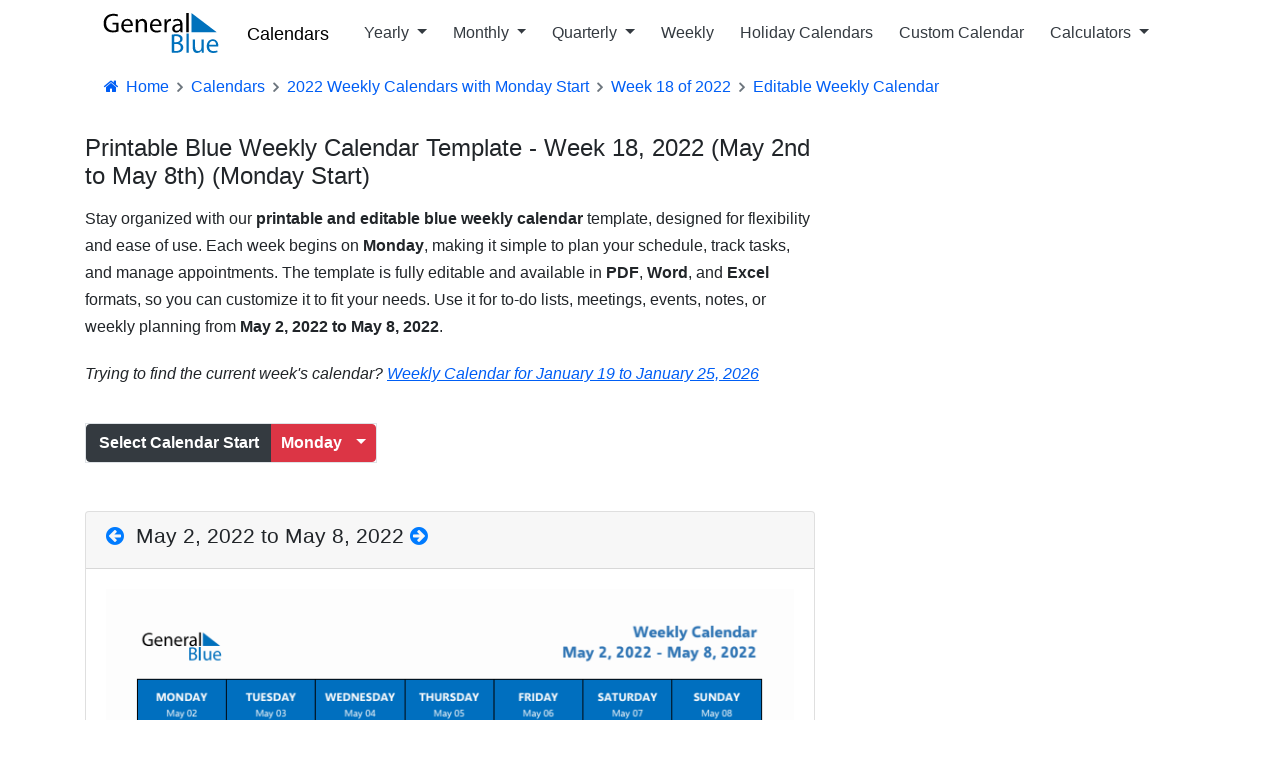

--- FILE ---
content_type: text/html; charset=utf-8
request_url: https://www.generalblue.com/calendar/editable-weekly-calendar/monday-start-weekly-calendar-may-02-2022
body_size: 9727
content:
<!DOCTYPE html>
<html lang="en">
<head>
    <meta charset="UTF-8">
    
    

        <script type="text/javascript">
            (function (c,l,a,r,i,t,y) {
                c[a] = c[a] || function () { (c[a].q = c[a].q || []).push(arguments) };
                t = l.createElement(r); t.async = 1; t.src = "https://www.clarity.ms/tag/" + i;
                y = l.getElementsByTagName(r)[0]; y.parentNode.insertBefore(t, y);
            })(window, document, "clarity", "script", "mda98jj8ml");
        </script>


        <script async src="https://www.googletagmanager.com/gtag/js?id=G-LJMPF60XFQ"></script>

        <script>
                window.dataLayer = window.dataLayer || [];
            function gtag() { dataLayer.push(arguments); }
            gtag('js', new Date());
            gtag('config', 'G-LJMPF60XFQ');
        </script>


    
    <meta charset="utf-8" />
    <meta name="viewport" content="width=device-width, initial-scale=1.0" />

    
    
        <link rel="preload" href="/js/vendor-pri.min.js?v=eRABhmIG-PvaOsFMm20ZdyHUP-jKOkyggfLvbD1CYtg" as="script">
        <script async src="https://pagead2.googlesyndication.com/pagead/js/adsbygoogle.js" crossorigin="anonymous"></script>

    

    <title>Printable Blue Weekly Calendar Template - Week 18, 2022 (May 2nd to May 8th)</title>
        <meta name="description" content="Download and customize a free blue weekly calendar template starting on Monday. Easily print, edit, or personalize in Word, Excel, or PDF. This weekly planner covers week 18 of 2022, particularly from May 2nd to May 8th.">

    <link rel="canonical" href="https://www.generalblue.com/calendar/editable-weekly-calendar/monday-start-weekly-calendar-may-02-2022" />

        <meta property="og:url" content="https://www.generalblue.com/calendar/editable-weekly-calendar/monday-start-weekly-calendar-may-02-2022" />
        <meta property="og:type" content="website" />
        <meta property="og:title" content="Printable Blue Weekly Calendar Template - Week 18, 2022 (May 2nd to May 8th)" />
        <meta property="og:description" content="Download and customize a free blue weekly calendar template starting on Monday. Easily print, edit, or personalize in Word, Excel, or PDF. This weekly planner covers week 18 of 2022, particularly from May 2nd to May 8th." />
        <meta property="og:image" content="https://www.generalblue.com/calendar/images/weekly-calendar-blue-landscape-2022-week-18-may-02-2022-to-may-08-2022-1188x918.png?ogimage=true" />

    
    
        <link rel="stylesheet" href="/css/styles.min.css?v=TYS_3ApP51ixzYSFSsJWzB0nVKYFDmhWwhiFDgCNJAs" />
    

    <link href="https://cdnjs.cloudflare.com/ajax/libs/bootstrap-icons/1.5.0/font/bootstrap-icons.min.css" rel="stylesheet">

    <link rel="apple-touch-icon" sizes="180x180" href="/apple-touch-icon-180x180.png?v=cF9be5q8Pjj_-iTYtfnX1efqN0VIC6dzBbyL97LpHo4">
<link rel="manifest" href="/site.webmanifest?v=ukJ8DvoyfQVGJLVehrLbGnnu3Z6xtOOkDm7E_H8zKD4">
<link rel="mask-icon" href="/safari-pinned-tab.svg?v=9Rc-GU7N2bHdZvbAzk5S1_CD2_mUUeoDOQK76G68U9I" color="#5b95d5">
<link rel="icon" type="image/svg+xml" href="/favicon.svg?v=Ju__wTQfa7a_YIc9YBD8uLC8iAvY3dFeMncK4KBLjqM" sizes="any">
<link rel="icon" type="image/png" sizes="48x48" href="/favicon-48x48.png?v=wf2m55iX919JKM7CYqXCR0IsKhAIoiB64_PpFbALHlw">
<link rel="icon" type="image/png" sizes="32x32" href="/favicon-32x32.png?v=6pmBoJm5LZ83yV0fjXWojtICNXEmIvU4OwWTJ0RRopY">
<link rel="icon" type="image/png" sizes="16x16" href="/favicon-16x16.png?v=Pgq8a40N5IWdXZRhQh2osZS79e_HmTcqDeUGAgAS-jI">
<link rel="icon" type="image/png" sizes="48x48" href="/favicon.ico?v=OHgyJvYxrQQbVLlvaNB1AY_J-GVI69V7nJb2VMCvQV4">
<meta name="apple-mobile-web-app-title" content="General Blue">
<meta name="application-name" content="General Blue">
<meta name="msapplication-TileColor" content="#f2f2f2">
<meta name="theme-color" content="#ffffff"> 

    
    

</head>
<body>
    <header>
        <div class="container">
            <nav class="navbar navbar-expand-lg navbar-toggleable-lg navbar-light bg-white">
    <a class="navbar-brand text-nowrap" style="vertical-align:middle;" title="General Blue Corporation" href="/">
        <img src="/images/generalblue.svg" alt="General Blue" height="40" width="120" />
    </a>
    <a class="ml-auto" href="/calendar" style="font-size:1.15rem;font-weight:500;padding-left:10px;padding-right:6px;color:black;">Calendars</a>

    <button style="font-size:18px;" class="navbar-toggler" type="button" data-toggle="collapse" data-target=".navbar-collapse" aria-controls="navbarSupportedContent"
            aria-expanded="false" aria-label="Toggle navigation">
        <span class="navbar-toggler-icon"></span>
    </button>
    <div class="navbar-collapse collapse pl-3">
        <ul class="navbar-nav mr-auto">
            <li class="nav-item dropdown">
                <a class="nav-link text-dark dropdown-toggle" id="navbarYearly" role="button" data-toggle="dropdown" aria-haspopup="true" aria-expanded="false">
                    Yearly
                </a>
                <div class="dropdown-menu" aria-labelledby="navbarYearly">
                    <a class="dropdown-item" href="/calendar/2026" title="2026 yearly calendars">2026 Yearly Calendars</a>
                    <a class="dropdown-item" href="/calendar/2027" title="2027 yearly calendars">2027 Yearly Calendars</a>
                    <a class="dropdown-item" href="/calendar/2028" title="2028 yearly calendars">2028 Yearly Calendars</a>
                    <a class="dropdown-item" href="/calendar/2029" title="2029 yearly calendars">2029 Yearly Calendars</a>
                    <hr />
                    <a class="dropdown-item" href="/calendar/2026-monday-start" title="2026 yearly calendar templates with Monday start"> 2026 Calendars with Monday Start</a>
                    <a class="dropdown-item" href="/calendar/2027-monday-start" title="2027 yearly calendar templates with Monday start">2027 Calendars with Monday Start</a>
                    <a class="dropdown-item" href="/calendar/2028-monday-start" title="2028 yearly calendar templates with Monday start">2028 Calendars with Monday Start</a>
                </div>
            </li>
            <li class="nav-item dropdown">
                <a class="nav-link text-dark dropdown-toggle" id="navbarMonthly" role="button" data-toggle="dropdown" aria-haspopup="true" aria-expanded="false">
                    Monthly
                </a>
                <div class="dropdown-menu" aria-labelledby="navbarMonthly">

                    <a class="dropdown-item" href="/calendar/january-2026" title="January 2026 Monthly Calendar in Excel, Word or PDF">January 2026 Calendars</a>
                    <a class="dropdown-item" href="/calendar/february-2026" title="February 2026 Monthly Calendar in Excel, Word or PDF">February 2026 Calendars</a>
                    <a class="dropdown-item" href="/calendar/march-2026" title="March 2026 Monthly Calendar in Excel, Word or PDF">March 2026 Calendars</a>
                    <hr />
                    <a class="dropdown-item" href="/calendar/january-2026-monday-start" title="January 2026 Monthly Calendar in Excel, Word or PDF, starting on Monday">Monday Start January 2026 Calendars</a>
                    <a class="dropdown-item" href="/calendar/february-2026-monday-start" title="February 2026 Monday Start Monthly Calendar in Excel, Word or PDF">Monday Start February 2026 Calendars</a>
                    <a class="dropdown-item" href="/calendar/march-2026-monday-start" title="March 2026 Monday Start Monthly Calendar in Excel, Word or PDF">Monday Start March 2026 Calendars</a>
                </div>
            </li>
            <li class="nav-item dropdown">
                <a class="nav-link text-dark dropdown-toggle" id="navbarQuarterly" role="button" data-toggle="dropdown" aria-haspopup="true" aria-expanded="false">
                    Quarterly
                </a>
                <div class="dropdown-menu" aria-labelledby="navbarQuarterly">

                        <a class="dropdown-item" href="/calendar/2026-q1-quarterly-calendar" title="2026 Quarter 1 Calendar in PDF, Word, and Excel">Q1 2026 Quarterly Calendars </a>
                        <a class="dropdown-item" href="/calendar/2026-q2-quarterly-calendar" title="2026 Quarter 2 Calendar in PDF, Word, and Excel">Q2 2026 Quarterly Calendars </a>
                        <a class="dropdown-item" href="/calendar/2026-q3-quarterly-calendar" title="2026 Quarter 3 Calendar in PDF, Word, and Excel">Q3 2026 Quarterly Calendars </a>
                        <a class="dropdown-item" href="/calendar/2026-q4-quarterly-calendar" title="2026 Quarter 4 Calendar in PDF, Word, and Excel">Q4 2026 Quarterly Calendars </a>
                    <hr />

                        <a class="dropdown-item" href="/calendar/2026-q1-quarterly-calendar-monday-start" title="Quarter 1 2026 Calendars with Monday start in PDF, Word, and Excel">Monday Start Q1 2026 Calendars </a>
                        <a class="dropdown-item" href="/calendar/2026-q2-quarterly-calendar-monday-start" title="Quarter 2 2026 Calendars with Monday start in PDF, Word, and Excel">Monday Start Q2 2026 Calendars </a>
                        <a class="dropdown-item" href="/calendar/2026-q3-quarterly-calendar-monday-start" title="Quarter 3 2026 Calendars with Monday start in PDF, Word, and Excel">Monday Start Q3 2026 Calendars </a>
                        <a class="dropdown-item" href="/calendar/2026-q4-quarterly-calendar-monday-start" title="Quarter 4 2026 Calendars with Monday start in PDF, Word, and Excel">Monday Start Q4 2026 Calendars </a>
                </div>
            </li>
            <li class="nav-item">
                <a class="nav-link text-dark" href="/free-printable-weekly-calendar-2026">Weekly</a>
            </li>
            <li class="nav-item">
                <a class="nav-link text-dark" href="/calendar/find-by-country">Holiday Calendars</a>
            </li>
            <li class="nav-item">
                <a class="nav-link text-dark" alt="Customize a calendar" href="/2026-calendar">Custom Calendar</a>
            </li>
            <li class="nav-item dropdown">
                <a class="nav-link text-dark dropdown-toggle" id="navbarCalculators" role="button" data-toggle="dropdown" aria-haspopup="true" aria-expanded="false">
                    Calculators
                </a>
                <div class="dropdown-menu" aria-labelledby="navbarCalculators">
                    <a class="dropdown-item" title="Plan meetings across multiple time zones with smart suggestions" href="/international-meeting-planner">International Meeting Planner</a>
                    <hr />
                    <a class="dropdown-item" title="Calculate your exact age in years, months, and days" href="/age-calculator">Age Calculator</a>
                    <a class="dropdown-item" title="Calculate age gap between two people" href="/age-difference-calculator">Age Difference Calculator</a>
                    <a class="dropdown-item" title="Calculate time since important dates and milestones" href="/anniversary-calculator">Anniversary Calculator</a>
                    <hr />
                    <a class="dropdown-item" title="Add or subtract days to any date" href="/add-or-subtract-days-calculator">Add/Subtract Days</a>
                    <a class="dropdown-item" title="Determine the number of days between two dates" href="/time-between-two-dates-calculator">Time Between Two Dates</a>
                    <a class="dropdown-item" title="Get the number of days until your next event or upcoming holiday" href="/how-many-days-until-calculator">Days Until Calculator</a>
                    <a class="dropdown-item" title="Find day of week for any date" href="/day-of-week-calculator">Day of Week Calculator</a>
                    <a class="dropdown-item" title="Find the ISO or US week number for any date" href="/week-number-calculator">Week Number Calculator</a>
                </div>
            </li>
        </ul>
    </div>
</nav>


        </div>
    </header>

    <div class="container">

        <main role="main">
            





<nav aria-label="breadcrumb">
    <ol vocab="https://schema.org" typeof="BreadcrumbList" class="breadcrumb breadcrumb-arrow" style="background-color:white; line-height:18px">
        <li class="breadcrumb-item"><a href="/" style="color:#005ef5"><i class="fa fa-fw fa-home"></i> Home</a></li>
                <li property="itemListElement" typeof="ListItem" class="breadcrumb-item">
                    <a property="item" typeof="WebPage"
                       href="/calendar">
                            <span style="color:#005ef5" property="name">Calendars</span>

                    </a>
                    <meta property="position" content="1">
                </li>
                <li property="itemListElement" typeof="ListItem" class="breadcrumb-item">
                    <a property="item" typeof="WebPage"
                       href="/2022-weekly-calendar-with-monday-start">
                            <span style="color:#005ef5" property="name">2022 Weekly Calendars with Monday Start</span>

                    </a>
                    <meta property="position" content="2">
                </li>
                <li property="itemListElement" typeof="ListItem" class="breadcrumb-item">
                    <a property="item" typeof="WebPage"
                       href="/monday-start-weekly-calendar-may-02-2022">
                            <span style="color:#005ef5" property="name">Week 18 of 2022</span>

                    </a>
                    <meta property="position" content="3">
                </li>
                <li property="itemListElement" typeof="ListItem" class="breadcrumb-item" >
                            <span style="color:#005ef5" property="name">Editable Weekly Calendar</span>
                    <meta property="position" content="4">
                </li>
    </ol>
</nav>





<div class="row">
    <div class="col-md-8">
        <div class="calendar">
            <h1>Printable Blue Weekly Calendar Template - Week 18, 2022 (May 2nd to May 8th) (Monday Start)</h1>

            <p>Stay organized with our <strong>printable and editable blue weekly calendar</strong> template, designed for flexibility and ease of use. Each week begins on <strong>Monday</strong>, making it simple to plan your schedule, track tasks, and manage appointments. The template is fully editable and available in <strong>PDF</strong>, <strong>Word</strong>, and <strong>Excel</strong> formats, so you can customize it to fit your needs. Use it for to-do lists, meetings, events, notes, or weekly planning from <strong>May 2, 2022 to May 8, 2022</strong>.</p>



            <div>
                    <p>
                        <em>
                            Trying to find the current week's calendar?
                            <a style="font-size:1.0rem;text-decoration:underline;padding-bottom:30px;"
                               title="Get this week's weekly calendar"
                               href="/calendar/editable-weekly-calendar/monday-start-weekly-calendar-january-19-2026">Weekly Calendar for January 19 to January 25, 2026</a>
                        </em>
                    </p>
            </div>





            <div class="btn-group border mt-3">
                <button class="btn btn-dark">
                    <strong>Select Calendar Start</strong>
                </button>
                <button type="button" class="btn btn-danger dropdown-toggle dropdown-toggle-split" data-toggle="dropdown" aria-haspopup="true" aria-expanded="false">
                    <strong style="padding-right:10px;">Monday</strong>
                </button>
                <div class="dropdown-menu">

                    <a class="dropdown-item" href="/calendar/editable-weekly-calendar/may-01-2022-to-may-07-2022">Sunday</a>

                    <a class="dropdown-item" href="/calendar/editable-weekly-calendar/monday-start-weekly-calendar-may-02-2022">Monday</a>

                </div>
            </div>
        </div>

        <div class="card  mt-5">
            <div class="card-header">
                <h3>
                        <a title="Get Previous Week's Free Editable Weekly Calendar with Monday Start - Week 18 of 2022" href="/calendar/editable-weekly-calendar/monday-start-weekly-calendar-april-25-2022">
                            <i class="fa fa-arrow-circle-left"></i>
                        </a>
                    &nbsp;May 2, 2022 to May 8, 2022

                        <a title="Get Next Week's Free Editable Weekly Calendar with Monday Start - Week 18 of 2022" href="/calendar/editable-weekly-calendar/monday-start-weekly-calendar-may-09-2022"><i class="fa fa-arrow-circle-right"></i></a>
                </h3>
            </div>
            <div class="card-body">
                    <picture><source sizes="(max-width: 600px) 100vw, (min-width: 601px) 50vw" srcset="https://www.generalblue.com/calendar/images/weekly-calendar-blue-landscape-2022-week-18-may-02-2022-to-may-08-2022-1782x1377.webp 1782w, https://www.generalblue.com/calendar/images/weekly-calendar-blue-landscape-2022-week-18-may-02-2022-to-may-08-2022-1584x1224.webp 1584w, https://www.generalblue.com/calendar/images/weekly-calendar-blue-landscape-2022-week-18-may-02-2022-to-may-08-2022-1386x1071.webp 1386w, https://www.generalblue.com/calendar/images/weekly-calendar-blue-landscape-2022-week-18-may-02-2022-to-may-08-2022-1188x918.webp 1188w, https://www.generalblue.com/calendar/images/weekly-calendar-blue-landscape-2022-week-18-may-02-2022-to-may-08-2022-990x765.webp 990w, https://www.generalblue.com/calendar/images/weekly-calendar-blue-landscape-2022-week-18-may-02-2022-to-may-08-2022-792x612.webp 792w, https://www.generalblue.com/calendar/images/weekly-calendar-blue-landscape-2022-week-18-may-02-2022-to-may-08-2022-712x550.webp 712w, https://www.generalblue.com/calendar/images/weekly-calendar-blue-landscape-2022-week-18-may-02-2022-to-may-08-2022-633x489.webp 633w, https://www.generalblue.com/calendar/images/weekly-calendar-blue-landscape-2022-week-18-may-02-2022-to-may-08-2022-554x428.webp 554w, https://www.generalblue.com/calendar/images/weekly-calendar-blue-landscape-2022-week-18-may-02-2022-to-may-08-2022-475x367.webp 475w, https://www.generalblue.com/calendar/images/weekly-calendar-blue-landscape-2022-week-18-may-02-2022-to-may-08-2022-396x306.webp 396w" type="image/webp"></source><source sizes="(max-width: 600px) 100vw, (min-width: 601px) 50vw" srcset="https://www.generalblue.com/calendar/images/weekly-calendar-blue-landscape-2022-week-18-may-02-2022-to-may-08-2022-1782x1377.png 1782w, https://www.generalblue.com/calendar/images/weekly-calendar-blue-landscape-2022-week-18-may-02-2022-to-may-08-2022-1584x1224.png 1584w, https://www.generalblue.com/calendar/images/weekly-calendar-blue-landscape-2022-week-18-may-02-2022-to-may-08-2022-1386x1071.png 1386w, https://www.generalblue.com/calendar/images/weekly-calendar-blue-landscape-2022-week-18-may-02-2022-to-may-08-2022-1188x918.png 1188w, https://www.generalblue.com/calendar/images/weekly-calendar-blue-landscape-2022-week-18-may-02-2022-to-may-08-2022-990x765.png 990w, https://www.generalblue.com/calendar/images/weekly-calendar-blue-landscape-2022-week-18-may-02-2022-to-may-08-2022-792x612.png 792w, https://www.generalblue.com/calendar/images/weekly-calendar-blue-landscape-2022-week-18-may-02-2022-to-may-08-2022-712x550.png 712w, https://www.generalblue.com/calendar/images/weekly-calendar-blue-landscape-2022-week-18-may-02-2022-to-may-08-2022-633x489.png 633w, https://www.generalblue.com/calendar/images/weekly-calendar-blue-landscape-2022-week-18-may-02-2022-to-may-08-2022-554x428.png 554w, https://www.generalblue.com/calendar/images/weekly-calendar-blue-landscape-2022-week-18-may-02-2022-to-may-08-2022-475x367.png 475w, https://www.generalblue.com/calendar/images/weekly-calendar-blue-landscape-2022-week-18-may-02-2022-to-may-08-2022-396x306.png 396w" type="image/png"></source><img alt="Free Editable Weekly Calendar with Monday Start - Week 18 of 2022" class="img-fluid" height="550" src="https://www.generalblue.com/calendar/images/weekly-calendar-blue-landscape-2022-week-18-may-02-2022-to-may-08-2022-712x550.png" width="712"></img></picture>

                <div style="display:flex;flex-wrap:wrap;margin-left:20px;">
                    <div style="display:inline-flex;">
                        <a class="btn btn-success ga-event ml-2 mt-2"
                           title='Download Microsoft Excel Free Editable Weekly Calendar with Monday Start - Week 18 of 2022'
                           href="/calendar/downloads/weekly-calendar-blue-landscape-2022-week-18-may-02-2022-to-may-08-2022.xlsx">
                            <i class="fa fa-file-excel-o"></i>&nbsp; Download in Excel
                        </a>
                    </div>
                    <div style="display:inline-flex">
                        <a class="btn btn-primary ga-event ml-2 mt-2"
                           title='Download Microsoft Word Free Editable Weekly Calendar with Monday Start - Week 18 of 2022'
                           href="/calendar/downloads/weekly-calendar-blue-landscape-2022-week-18-may-02-2022-to-may-08-2022.docx">
                            <i class="fa fa-file-word-o"></i>&nbsp;Download in Word
                        </a>
                    </div>
                    <div style="display:inline-flex">
                        <a class="btn btn-danger ga-event ml-2 mt-2"
                           title='Download PDF Free Editable Weekly Calendar with Monday Start - Week 18 of 2022'
                           target="_blank"
                           href="/calendar/downloads/weekly-calendar-blue-landscape-2022-week-18-may-02-2022-to-may-08-2022.pdf">
                            <i class="fa fa-file-pdf-o"></i>&nbsp;Download in PDF
                        </a>
                    </div>
                    <div style="display:inline-flex">
                        <button title='Print Free Editable Weekly Calendar with Monday Start - Week 18 of 2022 with Monday start'
                                class="btn btn-secondary ml-2 mt-2"
                                onclick="ga('send', 'event', 'calendar', 'print', '/calendar/downloads/weekly-calendar-blue-landscape-2022-week-18-may-02-2022-to-may-08-2022.pdf');printJS({modalMessage:'Processing...', printable:'/calendar/downloads/weekly-calendar-blue-landscape-2022-week-18-may-02-2022-to-may-08-2022.pdf', type:'pdf', showModal:true})">
                            <i class="fa fa-print"></i>&nbsp;Print
                        </button>
                    </div>
                </div>
            </div>
            <div class="card-footer">
                <a class="ml-3" title='Share the Free Editable Weekly Calendar with Monday Start - Week 18 of 2022 via Email'
                   href="mailto:?subject=General%20Blue%3A%20%20Weekly%20Calendar%20Template%20-%20Week%2018%20of%202022&body=Hi%2C%0A%0AI%20found%20this%20free%20weekly%20calendar%20template%20from%20General%20Blue%20and%20thought%20you%20might%20like%20it%3A%20Free%20Editable%20Weekly%20Calendar%20with%20Monday%20Start%20-%20Week%2018%20of%202022.%0A%0AYou%20can%20get%20it%20for%20free%20here%3A%0A%0Ahttps%3A%2F%2Fwww.generalblue.com%2Fcalendar%2Feditable-weekly-calendar%2Fmonday-start-weekly-calendar-may-02-2022%20%20%0A%0AHave%20a%20great%20day%21">
                    <i class="fa fa-envelope"></i>&nbsp; Share via Email
                </a>
            </div>
        </div>
    </div>
    <div class="col-md-4">
        <ins class="adsbygoogle lazyad" data-mobile-ad-width="300px" data-mobile-ad-height="250px" data-mobile-ad-slot="1922300963" data-mobile-ad-client="ca-pub-0247326022457899" data-desktop-ad-width="300px" data-desktop-ad-height="600px" data-desktop-ad-slot="8627310114" data-desktop-ad-client="ca-pub-0247326022457899" ></ins>
    </div>

</div>



    <div class="mb-5" style="margin-top:90px;">
        <h2 class="template-headline"><i>Other Styles Available...</i></h2>
        <div class="card-columns calendar-gallery-img">

                <a href="/calendar/weekly-customizable-planner/monday-start-weekly-calendar-may-02-2022" title="View Weekly Customizable Planner - May 2 to May 8, 2022">
                    <div class="card mb-4">
                        <div class="card-body shadow">
                                <picture><source sizes="(max-width: 600px) 100vw, (min-width: 601px) 33vw" srcset="https://www.generalblue.com/calendar/images/weekly-calendar-green-portrait-2022-week-18-may-02-2022-to-may-08-2022-1377x1782.webp 1377w, https://www.generalblue.com/calendar/images/weekly-calendar-green-portrait-2022-week-18-may-02-2022-to-may-08-2022-1224x1584.webp 1224w, https://www.generalblue.com/calendar/images/weekly-calendar-green-portrait-2022-week-18-may-02-2022-to-may-08-2022-1071x1386.webp 1071w, https://www.generalblue.com/calendar/images/weekly-calendar-green-portrait-2022-week-18-may-02-2022-to-may-08-2022-918x1188.webp 918w, https://www.generalblue.com/calendar/images/weekly-calendar-green-portrait-2022-week-18-may-02-2022-to-may-08-2022-765x990.webp 765w, https://www.generalblue.com/calendar/images/weekly-calendar-green-portrait-2022-week-18-may-02-2022-to-may-08-2022-612x792.webp 612w, https://www.generalblue.com/calendar/images/weekly-calendar-green-portrait-2022-week-18-may-02-2022-to-may-08-2022-550x712.webp 550w, https://www.generalblue.com/calendar/images/weekly-calendar-green-portrait-2022-week-18-may-02-2022-to-may-08-2022-489x633.webp 489w, https://www.generalblue.com/calendar/images/weekly-calendar-green-portrait-2022-week-18-may-02-2022-to-may-08-2022-428x554.webp 428w, https://www.generalblue.com/calendar/images/weekly-calendar-green-portrait-2022-week-18-may-02-2022-to-may-08-2022-367x475.webp 367w, https://www.generalblue.com/calendar/images/weekly-calendar-green-portrait-2022-week-18-may-02-2022-to-may-08-2022-306x396.webp 306w" type="image/webp"></source><source sizes="(max-width: 600px) 100vw, (min-width: 601px) 33vw" srcset="https://www.generalblue.com/calendar/images/weekly-calendar-green-portrait-2022-week-18-may-02-2022-to-may-08-2022-1377x1782.png 1377w, https://www.generalblue.com/calendar/images/weekly-calendar-green-portrait-2022-week-18-may-02-2022-to-may-08-2022-1224x1584.png 1224w, https://www.generalblue.com/calendar/images/weekly-calendar-green-portrait-2022-week-18-may-02-2022-to-may-08-2022-1071x1386.png 1071w, https://www.generalblue.com/calendar/images/weekly-calendar-green-portrait-2022-week-18-may-02-2022-to-may-08-2022-918x1188.png 918w, https://www.generalblue.com/calendar/images/weekly-calendar-green-portrait-2022-week-18-may-02-2022-to-may-08-2022-765x990.png 765w, https://www.generalblue.com/calendar/images/weekly-calendar-green-portrait-2022-week-18-may-02-2022-to-may-08-2022-612x792.png 612w, https://www.generalblue.com/calendar/images/weekly-calendar-green-portrait-2022-week-18-may-02-2022-to-may-08-2022-550x712.png 550w, https://www.generalblue.com/calendar/images/weekly-calendar-green-portrait-2022-week-18-may-02-2022-to-may-08-2022-489x633.png 489w, https://www.generalblue.com/calendar/images/weekly-calendar-green-portrait-2022-week-18-may-02-2022-to-may-08-2022-428x554.png 428w, https://www.generalblue.com/calendar/images/weekly-calendar-green-portrait-2022-week-18-may-02-2022-to-may-08-2022-367x475.png 367w, https://www.generalblue.com/calendar/images/weekly-calendar-green-portrait-2022-week-18-may-02-2022-to-may-08-2022-306x396.png 306w" type="image/png"></source><img alt="Weekly Customizable Planner - May 2 to May 8, 2022" class="img-fluid" height="792" src="https://www.generalblue.com/calendar/images/weekly-calendar-green-portrait-2022-week-18-may-02-2022-to-may-08-2022-612x792.png" width="612"></img></picture>
                            <h4 class="pl-3" style="font-size:17px;font-weight:400;">Weekly Customizable Planner - May 2 to May 8, 2022</h4>
                            <p class="pl-3 text-dark">Download or print this free customizable weekly planner for week 18 of 2022... </p>
                            <div class="ml-3 mb-3">
                                <span class="badge badge-pill badge-light p-1 disabled font-weight-normal"><img src="/images/doc-icons/excel-icon.svg" width="24" height=18 alt="Excel">Excel</span>
                                <span class="badge badge-pill badge-light p-1 disabled  font-weight-normal"><img src="/images/doc-icons/pdf-icon.svg" width="24" height=18 alt="PDF">PDF</span>
                                <span class="badge badge-pill badge-light p-1 disabled  font-weight-normal"><img src="/images/doc-icons/word-icon.svg" width="24" height=18 alt="Word">Word</span>
                            </div>
                        </div>
                    </div>
                </a>
                <a href="/calendar/editable-weekly-planner/monday-start-weekly-calendar-may-02-2022" title="View Editable Weekly Planner for the Week of May 2, 2022">
                    <div class="card mb-4">
                        <div class="card-body shadow">
                                <picture><source sizes="(max-width: 600px) 100vw, (min-width: 601px) 33vw" srcset="https://www.generalblue.com/calendar/images/weekly-calendar-blue-twocolumn-portrait-2022-week-18-may-02-2022-to-may-08-2022-1377x1782.webp 1377w, https://www.generalblue.com/calendar/images/weekly-calendar-blue-twocolumn-portrait-2022-week-18-may-02-2022-to-may-08-2022-1224x1584.webp 1224w, https://www.generalblue.com/calendar/images/weekly-calendar-blue-twocolumn-portrait-2022-week-18-may-02-2022-to-may-08-2022-1071x1386.webp 1071w, https://www.generalblue.com/calendar/images/weekly-calendar-blue-twocolumn-portrait-2022-week-18-may-02-2022-to-may-08-2022-918x1188.webp 918w, https://www.generalblue.com/calendar/images/weekly-calendar-blue-twocolumn-portrait-2022-week-18-may-02-2022-to-may-08-2022-765x990.webp 765w, https://www.generalblue.com/calendar/images/weekly-calendar-blue-twocolumn-portrait-2022-week-18-may-02-2022-to-may-08-2022-612x792.webp 612w, https://www.generalblue.com/calendar/images/weekly-calendar-blue-twocolumn-portrait-2022-week-18-may-02-2022-to-may-08-2022-550x712.webp 550w, https://www.generalblue.com/calendar/images/weekly-calendar-blue-twocolumn-portrait-2022-week-18-may-02-2022-to-may-08-2022-489x633.webp 489w, https://www.generalblue.com/calendar/images/weekly-calendar-blue-twocolumn-portrait-2022-week-18-may-02-2022-to-may-08-2022-428x554.webp 428w, https://www.generalblue.com/calendar/images/weekly-calendar-blue-twocolumn-portrait-2022-week-18-may-02-2022-to-may-08-2022-367x475.webp 367w, https://www.generalblue.com/calendar/images/weekly-calendar-blue-twocolumn-portrait-2022-week-18-may-02-2022-to-may-08-2022-306x396.webp 306w" type="image/webp"></source><source sizes="(max-width: 600px) 100vw, (min-width: 601px) 33vw" srcset="https://www.generalblue.com/calendar/images/weekly-calendar-blue-twocolumn-portrait-2022-week-18-may-02-2022-to-may-08-2022-1377x1782.png 1377w, https://www.generalblue.com/calendar/images/weekly-calendar-blue-twocolumn-portrait-2022-week-18-may-02-2022-to-may-08-2022-1224x1584.png 1224w, https://www.generalblue.com/calendar/images/weekly-calendar-blue-twocolumn-portrait-2022-week-18-may-02-2022-to-may-08-2022-1071x1386.png 1071w, https://www.generalblue.com/calendar/images/weekly-calendar-blue-twocolumn-portrait-2022-week-18-may-02-2022-to-may-08-2022-918x1188.png 918w, https://www.generalblue.com/calendar/images/weekly-calendar-blue-twocolumn-portrait-2022-week-18-may-02-2022-to-may-08-2022-765x990.png 765w, https://www.generalblue.com/calendar/images/weekly-calendar-blue-twocolumn-portrait-2022-week-18-may-02-2022-to-may-08-2022-612x792.png 612w, https://www.generalblue.com/calendar/images/weekly-calendar-blue-twocolumn-portrait-2022-week-18-may-02-2022-to-may-08-2022-550x712.png 550w, https://www.generalblue.com/calendar/images/weekly-calendar-blue-twocolumn-portrait-2022-week-18-may-02-2022-to-may-08-2022-489x633.png 489w, https://www.generalblue.com/calendar/images/weekly-calendar-blue-twocolumn-portrait-2022-week-18-may-02-2022-to-may-08-2022-428x554.png 428w, https://www.generalblue.com/calendar/images/weekly-calendar-blue-twocolumn-portrait-2022-week-18-may-02-2022-to-may-08-2022-367x475.png 367w, https://www.generalblue.com/calendar/images/weekly-calendar-blue-twocolumn-portrait-2022-week-18-may-02-2022-to-may-08-2022-306x396.png 306w" type="image/png"></source><img alt="Editable Weekly Planner" class="img-fluid" height="792" src="https://www.generalblue.com/calendar/images/weekly-calendar-blue-twocolumn-portrait-2022-week-18-may-02-2022-to-may-08-2022-612x792.png" width="612"></img></picture>
                            <h4 class="pl-3" style="font-size:17px;font-weight:400;">Editable Weekly Planner for the Week of May 2, 2022</h4>
                            <p class="pl-3 text-dark">Manage your time and boost productivity at home or work with this blank... </p>
                            <div class="ml-3 mb-3">
                                <span class="badge badge-pill badge-light p-1 disabled font-weight-normal"><img src="/images/doc-icons/excel-icon.svg" width="24" height=18 alt="Excel">Excel</span>
                                <span class="badge badge-pill badge-light p-1 disabled  font-weight-normal"><img src="/images/doc-icons/pdf-icon.svg" width="24" height=18 alt="PDF">PDF</span>
                                <span class="badge badge-pill badge-light p-1 disabled  font-weight-normal"><img src="/images/doc-icons/word-icon.svg" width="24" height=18 alt="Word">Word</span>
                            </div>
                        </div>
                    </div>
                </a>
                <a href="/calendar/weekly-meal-planner/monday-start-weekly-calendar-may-02-2022" title="View Free Weekly Meal Planner Template for Week 18 of 2022 (May 2 to May 8)">
                    <div class="card mb-4">
                        <div class="card-body shadow">
                                <picture><source sizes="(max-width: 600px) 100vw, (min-width: 601px) 33vw" srcset="https://www.generalblue.com/calendar/images/weekly-meal-planner-lightblue-landscape-2022-week-18-may-02-2022-to-may-08-2022-1782x1377.webp 1782w, https://www.generalblue.com/calendar/images/weekly-meal-planner-lightblue-landscape-2022-week-18-may-02-2022-to-may-08-2022-1584x1224.webp 1584w, https://www.generalblue.com/calendar/images/weekly-meal-planner-lightblue-landscape-2022-week-18-may-02-2022-to-may-08-2022-1386x1071.webp 1386w, https://www.generalblue.com/calendar/images/weekly-meal-planner-lightblue-landscape-2022-week-18-may-02-2022-to-may-08-2022-1188x918.webp 1188w, https://www.generalblue.com/calendar/images/weekly-meal-planner-lightblue-landscape-2022-week-18-may-02-2022-to-may-08-2022-990x765.webp 990w, https://www.generalblue.com/calendar/images/weekly-meal-planner-lightblue-landscape-2022-week-18-may-02-2022-to-may-08-2022-792x612.webp 792w, https://www.generalblue.com/calendar/images/weekly-meal-planner-lightblue-landscape-2022-week-18-may-02-2022-to-may-08-2022-712x550.webp 712w, https://www.generalblue.com/calendar/images/weekly-meal-planner-lightblue-landscape-2022-week-18-may-02-2022-to-may-08-2022-633x489.webp 633w, https://www.generalblue.com/calendar/images/weekly-meal-planner-lightblue-landscape-2022-week-18-may-02-2022-to-may-08-2022-554x428.webp 554w, https://www.generalblue.com/calendar/images/weekly-meal-planner-lightblue-landscape-2022-week-18-may-02-2022-to-may-08-2022-475x367.webp 475w, https://www.generalblue.com/calendar/images/weekly-meal-planner-lightblue-landscape-2022-week-18-may-02-2022-to-may-08-2022-396x306.webp 396w" type="image/webp"></source><source sizes="(max-width: 600px) 100vw, (min-width: 601px) 33vw" srcset="https://www.generalblue.com/calendar/images/weekly-meal-planner-lightblue-landscape-2022-week-18-may-02-2022-to-may-08-2022-1782x1377.png 1782w, https://www.generalblue.com/calendar/images/weekly-meal-planner-lightblue-landscape-2022-week-18-may-02-2022-to-may-08-2022-1584x1224.png 1584w, https://www.generalblue.com/calendar/images/weekly-meal-planner-lightblue-landscape-2022-week-18-may-02-2022-to-may-08-2022-1386x1071.png 1386w, https://www.generalblue.com/calendar/images/weekly-meal-planner-lightblue-landscape-2022-week-18-may-02-2022-to-may-08-2022-1188x918.png 1188w, https://www.generalblue.com/calendar/images/weekly-meal-planner-lightblue-landscape-2022-week-18-may-02-2022-to-may-08-2022-990x765.png 990w, https://www.generalblue.com/calendar/images/weekly-meal-planner-lightblue-landscape-2022-week-18-may-02-2022-to-may-08-2022-792x612.png 792w, https://www.generalblue.com/calendar/images/weekly-meal-planner-lightblue-landscape-2022-week-18-may-02-2022-to-may-08-2022-712x550.png 712w, https://www.generalblue.com/calendar/images/weekly-meal-planner-lightblue-landscape-2022-week-18-may-02-2022-to-may-08-2022-633x489.png 633w, https://www.generalblue.com/calendar/images/weekly-meal-planner-lightblue-landscape-2022-week-18-may-02-2022-to-may-08-2022-554x428.png 554w, https://www.generalblue.com/calendar/images/weekly-meal-planner-lightblue-landscape-2022-week-18-may-02-2022-to-may-08-2022-475x367.png 475w, https://www.generalblue.com/calendar/images/weekly-meal-planner-lightblue-landscape-2022-week-18-may-02-2022-to-may-08-2022-396x306.png 396w" type="image/png"></source><img alt="Weekly Meal Planner (Week 18 of 2022)" class="img-fluid" height="550" src="https://www.generalblue.com/calendar/images/weekly-meal-planner-lightblue-landscape-2022-week-18-may-02-2022-to-may-08-2022-712x550.png" width="712"></img></picture>
                            <h4 class="pl-3" style="font-size:17px;font-weight:400;">Free Weekly Meal Planner Template for Week 18 of 2022 (May 2 to May 8)</h4>
                            <p class="pl-3 text-dark">To keep track of your meals, we recommend this weekly meal planner template... </p>
                            <div class="ml-3 mb-3">
                                <span class="badge badge-pill badge-light p-1 disabled font-weight-normal"><img src="/images/doc-icons/excel-icon.svg" width="24" height=18 alt="Excel">Excel</span>
                                <span class="badge badge-pill badge-light p-1 disabled  font-weight-normal"><img src="/images/doc-icons/pdf-icon.svg" width="24" height=18 alt="PDF">PDF</span>
                                <span class="badge badge-pill badge-light p-1 disabled  font-weight-normal"><img src="/images/doc-icons/word-icon.svg" width="24" height=18 alt="Word">Word</span>
                            </div>
                        </div>
                    </div>
                </a>
        </div>
    </div>

        </main>
    </div>
    <footer>
        


<footer class="footer" style="margin-top:80px;padding-bottom:25px;background-color:#f5f5f5;">

    <div class="container mt-5" style="display:flex;flex-wrap:wrap;flex-direction:row;">

        <div class="footer-col">
            <div class="ftitle">Yearly Calendars</div>

                <a class="flist" title="2026 Printable Calendar" href="/calendar/2026">2026 Calendar</a><br />
                <a class="flist" title="2027 Printable Calendar" href="/calendar/2027">2027 Calendar</a><br />
                <a class="flist" title="2028 Printable Calendar" href="/calendar/2028">2028 Calendar</a><br />
                <a class="flist" title="2029 Printable Calendar" href="/calendar/2029">2029 Calendar</a><br />
        </div>

        <div class="footer-col">
            <div class="ftitle">
                <a href="/monthly-calendar" title="View all monthly calendar templates and planners">Monthly Calendars</a>
            </div>

                <a class="flist" title="January 2026 Printable Calendar" href="/calendar/january-2026">January 2026 Calendar</a>
                <br />
                <a class="flist" title="February 2026 Printable Calendar" href="/calendar/february-2026">February 2026 Calendar</a>
                <br />
                <a class="flist" title="March 2026 Printable Calendar" href="/calendar/march-2026">March 2026 Calendar</a>
                <br />
                <a class="flist" title="April 2026 Printable Calendar" href="/calendar/april-2026">April 2026 Calendar</a>
                <br />
        </div>

        <div class="footer-col">
            <div class="ftitle">
                <a href="/quarterly-calendar" title="View all quarterly calendar templates and planners">Quarterly Calendars</a>
            </div>
                <a class="flist" href="/calendar/2026-q1-quarterly-calendar" title="2026 Quarter 1 Calendar in PDF, Word, and Excel">
                    2026 Q1 - January to March
                </a><br />
                <a class="flist" href="/calendar/2026-q2-quarterly-calendar" title="2026 Quarter 2 Calendar in PDF, Word, and Excel">
                    2026 Q2 - April to June
                </a><br />
                <a class="flist" href="/calendar/2026-q3-quarterly-calendar" title="2026 Quarter 3 Calendar in PDF, Word, and Excel">
                    2026 Q3 - July to September
                </a><br />
                <a class="flist" href="/calendar/2026-q4-quarterly-calendar" title="2026 Quarter 4 Calendar in PDF, Word, and Excel">
                    2026 Q4 - October to December
                </a><br />
        </div>

        <div class="footer-col">
            <div class="ftitle">Weekly Calendars</div>
            <a class="flist" title="Weekly calendar templates for the current week in PDF, Word, and Excel" href="/calendar/january-18-2026-to-january-24-2026">Current Week's Calendar</a><br />
            <a class="flist" title="Calendar templates for next week in PDF, Word, and Excel" href="/calendar/january-25-2026-to-january-31-2026">Next Week's Calendar</a><br />
            <a class="flist" title="Free printable 2026 weekly calendar in PDF, Word, Excel" href="/free-printable-weekly-calendar-2026">2026 Weekly Calendar</a><br />
        </div>

        <div class="footer-col">
            <div class="ftitle">Holiday Calendars</div>
            <a class="flist" title="US calendar with holidays" href="/calendar/usa">US Calendar</a><br />
            <a class="flist" title="Canada calendar with holidays" href="/calendar/canada">Canada Calendar</a><br />
            <a class="flist" title="Find country calendar with holidays" href="/calendar/find-by-country">Find a calendar by Country</a>
        </div>

        <div class="footer-col">
            <div class="ftitle">Date Calculators</div>
            <a class="flist" title="Add or subtract days to any date" href="/add-or-subtract-days-calculator">Add/Subtract Dates</a><br />
            <a class="flist" title="Calculate number of days between two dates" href="/time-between-two-dates-calculator">Time Between Two Dates</a><br />
            <a class="flist" title="Calculate the number of days from today until any date" href="/how-many-days-until-calculator">Days Until Calculator</a><br />
            <a class="flist" title="Calculate business days between two dates" href="/business-days-calculator">Business Days Calculator</a><br />
            <a class="flist" title="Convert time between time zones" href="/time-zone-converter">Time Zone Converter</a><br />
            <a class="flist" title="Plan meetings across multiple time zones" href="/international-meeting-planner">Meeting Planner</a><br />
        </div>

        <div class="footer-col">
            <div class="ftitle">Create Your Own Calendar</div>
            <a class="flist" href="/2026-calendar">Customize Yearly Calendar</a><br />
            <a class="flist" href="/january-2026-calendar">Customize Monthly Calendar</a><br />
            <a class="flist" href="/january-18-2026-weekly-calendar">Customize Weekly Calendar</a><br />
        </div>

        <div class="footer-col">
            <div class="ftitle">Corporate</div>
            <a class="flist" href="/contact">Contact Us</a><br />
            <a class="flist" href="/privacy">Privacy</a><br />
            <a class="flist" href="/terms-of-use">Terms of Use</a>
        </div>
    </div>

    <div class="container mt-4">
        <div style="font-size:14px;">
            <b> &copy; 2026 General Blue Corporation</b>
        </div>
    </div>


</footer>



    </footer>
    

    
        <script src="/js/vendor-pri.min.js?v=eRABhmIG-PvaOsFMm20ZdyHUP-jKOkyggfLvbD1CYtg"></script>
        <script async src="/js/pages/shared/lazyads.min.js?v=-m7pwfMyWcSqfe0IPAXpjTlFlbwqxMVif0m4RKusQSc"></script>
        <script async src="/js/pages/shared/dynamicads.min.js?v=EzyuO53RA0kXcQrnqydBfznwRshG25aEwGh-_reZyV4"></script>
        <script async src="/js/pages/shared/analytics.min.js?v=LTj3Hi2mF3zOrFUeQ0iiaVFSBjgKGhib6DUt2dHCfw8"></script>
        <script async src="/js/vendor.min.js?v=iE6wUyDY1N0SUJsHRO0kcp08XkyQ_sc-Sin0hp8zG3U"></script>

        
    <script src="/js/pages/calendars/generic/singleweekgallery.min.js?v=sKq_1n0UmRxgnC_pQRaCAzDYZ3BNgGhvx679cU-SSN8" defer></script>



    

</body>
</html>



--- FILE ---
content_type: text/html; charset=utf-8
request_url: https://www.google.com/recaptcha/api2/aframe
body_size: 269
content:
<!DOCTYPE HTML><html><head><meta http-equiv="content-type" content="text/html; charset=UTF-8"></head><body><script nonce="fBU9GwSkMW4VN3Ds9yCsAQ">/** Anti-fraud and anti-abuse applications only. See google.com/recaptcha */ try{var clients={'sodar':'https://pagead2.googlesyndication.com/pagead/sodar?'};window.addEventListener("message",function(a){try{if(a.source===window.parent){var b=JSON.parse(a.data);var c=clients[b['id']];if(c){var d=document.createElement('img');d.src=c+b['params']+'&rc='+(localStorage.getItem("rc::a")?sessionStorage.getItem("rc::b"):"");window.document.body.appendChild(d);sessionStorage.setItem("rc::e",parseInt(sessionStorage.getItem("rc::e")||0)+1);localStorage.setItem("rc::h",'1768947941067');}}}catch(b){}});window.parent.postMessage("_grecaptcha_ready", "*");}catch(b){}</script></body></html>

--- FILE ---
content_type: text/javascript
request_url: https://www.generalblue.com/js/pages/calendars/generic/singleweekgallery.min.js?v=sKq_1n0UmRxgnC_pQRaCAzDYZ3BNgGhvx679cU-SSN8
body_size: -7
content:
jQuery("#calendarYear").change(function(){window.location=$(this).val()});
//# sourceMappingURL=SingleWeekGallery.min.js.map
